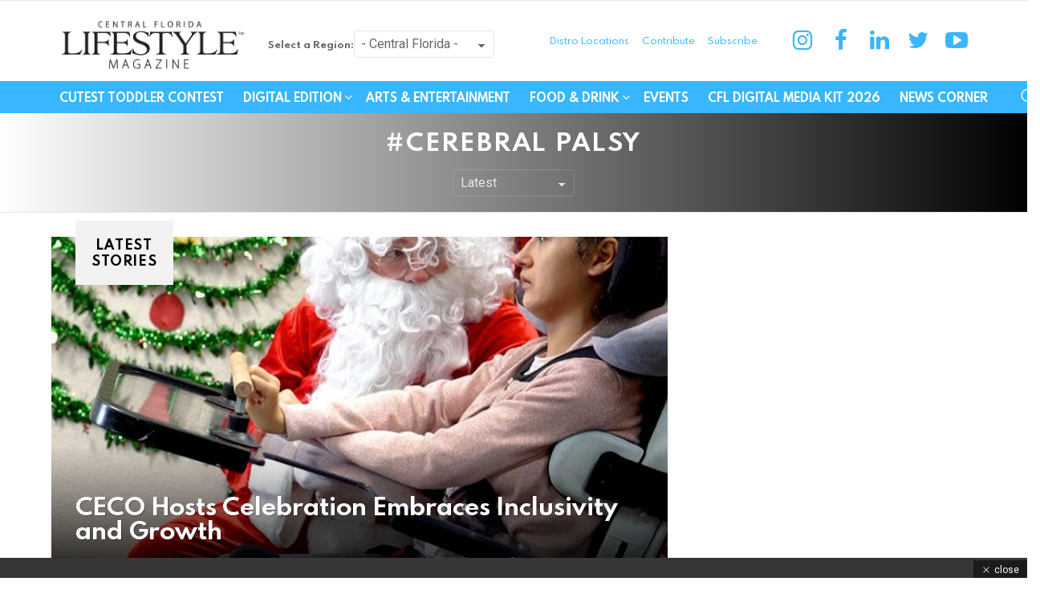

--- FILE ---
content_type: text/html; charset=UTF-8
request_url: https://www.centralfloridalifestyle.com/tag/cerebral-palsy/
body_size: 16830
content:
<!DOCTYPE html>
<!--[if IE 8]><html
class="no-js g1-off-outside lt-ie10 lt-ie9" id=ie8 lang=en-US
xmlns:og=http://ogp.me/ns#
xmlns:fb=http://ogp.me/ns/fb#><![endif]-->
<!--[if IE 9]><html
class="no-js g1-off-outside lt-ie10" id=ie9 lang=en-US
xmlns:og=http://ogp.me/ns#
xmlns:fb=http://ogp.me/ns/fb#><![endif]-->
<!--[if !IE]><!--><html
class="no-js g1-off-outside" lang=en-US
xmlns:og=http://ogp.me/ns#
xmlns:fb=http://ogp.me/ns/fb#><!--<![endif]--><head><style>img.lazy{min-height:1px}</style><link
href=https://d34mgxl0pedajf.cloudfront.net/wp-content/plugins/w3-total-cache/pub/js/lazyload.min.js as=script><meta
charset="UTF-8"><link
rel=profile href=http://gmpg.org/xfn/11><link
rel=pingback href=https://www.centralfloridalifestyle.com/xmlrpc.php><meta
http-equiv="Content-Security-Policy" content="upgrade-insecure-requests"><title>cerebral palsy &#8211; Central Florida Lifestyle</title> <script src=https://servedbyadbutler.com/hb_app.js async></script><meta
name='robots' content='max-image-preview:large'><style>img:is([sizes="auto" i], [sizes^="auto," i]){contain-intrinsic-size:3000px 1500px}</style> <script data-cfasync=false data-pagespeed-no-defer>var gtm4wp_datalayer_name="dataLayer";var dataLayer=dataLayer||[];</script> <meta
name="viewport" content="initial-scale=1.0, minimum-scale=1.0, height=device-height, width=device-width"><link
rel=dns-prefetch href=//fonts.googleapis.com><link
rel=dns-prefetch href=//www.googletagmanager.com><link
rel=dns-prefetch href=//pagead2.googlesyndication.com><link
rel=alternate type=application/rss+xml title="Central Florida Lifestyle &raquo; Feed" href=https://www.centralfloridalifestyle.com/feed/ ><link
rel=alternate type=application/rss+xml title="Central Florida Lifestyle &raquo; Comments Feed" href=https://www.centralfloridalifestyle.com/comments/feed/ > <script id=wpp-js src="https://d34mgxl0pedajf.cloudfront.net/wp-content/plugins/wordpress-popular-posts/assets/js/wpp.min.js?ver=7.3.6" data-sampling=0 data-sampling-rate=100 data-api-url=https://www.centralfloridalifestyle.com/wp-json/wordpress-popular-posts data-post-id=0 data-token=ee92fba25e data-lang=0 data-debug=0></script> <link
rel=alternate type=application/rss+xml title="Central Florida Lifestyle &raquo; cerebral palsy Tag Feed" href=https://www.centralfloridalifestyle.com/tag/cerebral-palsy/feed/ >
 <script src="//www.googletagmanager.com/gtag/js?id=G-5MH7N5KB1T"  data-cfasync=false data-wpfc-render=false async></script> <script data-cfasync=false data-wpfc-render=false>var mi_version='9.11.1';var mi_track_user=true;var mi_no_track_reason='';var MonsterInsightsDefaultLocations={"page_location":"https:\/\/www.centralfloridalifestyle.com\/tag\/cerebral-palsy\/"};if(typeof MonsterInsightsPrivacyGuardFilter==='function'){var MonsterInsightsLocations=(typeof MonsterInsightsExcludeQuery==='object')?MonsterInsightsPrivacyGuardFilter(MonsterInsightsExcludeQuery):MonsterInsightsPrivacyGuardFilter(MonsterInsightsDefaultLocations);}else{var MonsterInsightsLocations=(typeof MonsterInsightsExcludeQuery==='object')?MonsterInsightsExcludeQuery:MonsterInsightsDefaultLocations;}
var disableStrs=['ga-disable-G-5MH7N5KB1T',];function __gtagTrackerIsOptedOut(){for(var index=0;index<disableStrs.length;index++){if(document.cookie.indexOf(disableStrs[index]+'=true')>-1){return true;}}
return false;}
if(__gtagTrackerIsOptedOut()){for(var index=0;index<disableStrs.length;index++){window[disableStrs[index]]=true;}}
function __gtagTrackerOptout(){for(var index=0;index<disableStrs.length;index++){document.cookie=disableStrs[index]+'=true; expires=Thu, 31 Dec 2099 23:59:59 UTC; path=/';window[disableStrs[index]]=true;}}
if('undefined'===typeof gaOptout){function gaOptout(){__gtagTrackerOptout();}}
window.dataLayer=window.dataLayer||[];window.MonsterInsightsDualTracker={helpers:{},trackers:{},};if(mi_track_user){function __gtagDataLayer(){dataLayer.push(arguments);}
function __gtagTracker(type,name,parameters){if(!parameters){parameters={};}
if(parameters.send_to){__gtagDataLayer.apply(null,arguments);return;}
if(type==='event'){parameters.send_to=monsterinsights_frontend.v4_id;var hookName=name;if(typeof parameters['event_category']!=='undefined'){hookName=parameters['event_category']+':'+name;}
if(typeof MonsterInsightsDualTracker.trackers[hookName]!=='undefined'){MonsterInsightsDualTracker.trackers[hookName](parameters);}else{__gtagDataLayer('event',name,parameters);}}else{__gtagDataLayer.apply(null,arguments);}}
__gtagTracker('js',new Date());__gtagTracker('set',{'developer_id.dZGIzZG':true,});if(MonsterInsightsLocations.page_location){__gtagTracker('set',MonsterInsightsLocations);}
__gtagTracker('config','G-5MH7N5KB1T',{"forceSSL":"true","link_attribution":"true"});window.gtag=__gtagTracker;(function(){var noopfn=function(){return null;};var newtracker=function(){return new Tracker();};var Tracker=function(){return null;};var p=Tracker.prototype;p.get=noopfn;p.set=noopfn;p.send=function(){var args=Array.prototype.slice.call(arguments);args.unshift('send');__gaTracker.apply(null,args);};var __gaTracker=function(){var len=arguments.length;if(len===0){return;}
var f=arguments[len-1];if(typeof f!=='object'||f===null||typeof f.hitCallback!=='function'){if('send'===arguments[0]){var hitConverted,hitObject=false,action;if('event'===arguments[1]){if('undefined'!==typeof arguments[3]){hitObject={'eventAction':arguments[3],'eventCategory':arguments[2],'eventLabel':arguments[4],'value':arguments[5]?arguments[5]:1,}}}
if('pageview'===arguments[1]){if('undefined'!==typeof arguments[2]){hitObject={'eventAction':'page_view','page_path':arguments[2],}}}
if(typeof arguments[2]==='object'){hitObject=arguments[2];}
if(typeof arguments[5]==='object'){Object.assign(hitObject,arguments[5]);}
if('undefined'!==typeof arguments[1].hitType){hitObject=arguments[1];if('pageview'===hitObject.hitType){hitObject.eventAction='page_view';}}
if(hitObject){action='timing'===arguments[1].hitType?'timing_complete':hitObject.eventAction;hitConverted=mapArgs(hitObject);__gtagTracker('event',action,hitConverted);}}
return;}
function mapArgs(args){var arg,hit={};var gaMap={'eventCategory':'event_category','eventAction':'event_action','eventLabel':'event_label','eventValue':'event_value','nonInteraction':'non_interaction','timingCategory':'event_category','timingVar':'name','timingValue':'value','timingLabel':'event_label','page':'page_path','location':'page_location','title':'page_title','referrer':'page_referrer',};for(arg in args){if(!(!args.hasOwnProperty(arg)||!gaMap.hasOwnProperty(arg))){hit[gaMap[arg]]=args[arg];}else{hit[arg]=args[arg];}}
return hit;}
try{f.hitCallback();}catch(ex){}};__gaTracker.create=newtracker;__gaTracker.getByName=newtracker;__gaTracker.getAll=function(){return[];};__gaTracker.remove=noopfn;__gaTracker.loaded=true;window['__gaTracker']=__gaTracker;})();}else{console.log("");(function(){function __gtagTracker(){return null;}
window['__gtagTracker']=__gtagTracker;window['gtag']=__gtagTracker;})();}</script>  <script>/*<![CDATA[*/window._wpemojiSettings={"baseUrl":"https:\/\/s.w.org\/images\/core\/emoji\/16.0.1\/72x72\/","ext":".png","svgUrl":"https:\/\/s.w.org\/images\/core\/emoji\/16.0.1\/svg\/","svgExt":".svg","source":{"concatemoji":"https:\/\/www.centralfloridalifestyle.com\/wp-includes\/js\/wp-emoji-release.min.js?ver=6.8.3"}};
/*! This file is auto-generated */
!function(s,n){var o,i,e;function c(e){try{var t={supportTests:e,timestamp:(new Date).valueOf()};sessionStorage.setItem(o,JSON.stringify(t))}catch(e){}}function p(e,t,n){e.clearRect(0,0,e.canvas.width,e.canvas.height),e.fillText(t,0,0);var t=new Uint32Array(e.getImageData(0,0,e.canvas.width,e.canvas.height).data),a=(e.clearRect(0,0,e.canvas.width,e.canvas.height),e.fillText(n,0,0),new Uint32Array(e.getImageData(0,0,e.canvas.width,e.canvas.height).data));return t.every(function(e,t){return e===a[t]})}function u(e,t){e.clearRect(0,0,e.canvas.width,e.canvas.height),e.fillText(t,0,0);for(var n=e.getImageData(16,16,1,1),a=0;a<n.data.length;a++)if(0!==n.data[a])return!1;return!0}function f(e,t,n,a){switch(t){case"flag":return n(e,"\ud83c\udff3\ufe0f\u200d\u26a7\ufe0f","\ud83c\udff3\ufe0f\u200b\u26a7\ufe0f")?!1:!n(e,"\ud83c\udde8\ud83c\uddf6","\ud83c\udde8\u200b\ud83c\uddf6")&&!n(e,"\ud83c\udff4\udb40\udc67\udb40\udc62\udb40\udc65\udb40\udc6e\udb40\udc67\udb40\udc7f","\ud83c\udff4\u200b\udb40\udc67\u200b\udb40\udc62\u200b\udb40\udc65\u200b\udb40\udc6e\u200b\udb40\udc67\u200b\udb40\udc7f");case"emoji":return!a(e,"\ud83e\udedf")}return!1}function g(e,t,n,a){var r="undefined"!=typeof WorkerGlobalScope&&self instanceof WorkerGlobalScope?new OffscreenCanvas(300,150):s.createElement("canvas"),o=r.getContext("2d",{willReadFrequently:!0}),i=(o.textBaseline="top",o.font="600 32px Arial",{});return e.forEach(function(e){i[e]=t(o,e,n,a)}),i}function t(e){var t=s.createElement("script");t.src=e,t.defer=!0,s.head.appendChild(t)}"undefined"!=typeof Promise&&(o="wpEmojiSettingsSupports",i=["flag","emoji"],n.supports={everything:!0,everythingExceptFlag:!0},e=new Promise(function(e){s.addEventListener("DOMContentLoaded",e,{once:!0})}),new Promise(function(t){var n=function(){try{var e=JSON.parse(sessionStorage.getItem(o));if("object"==typeof e&&"number"==typeof e.timestamp&&(new Date).valueOf()<e.timestamp+604800&&"object"==typeof e.supportTests)return e.supportTests}catch(e){}return null}();if(!n){if("undefined"!=typeof Worker&&"undefined"!=typeof OffscreenCanvas&&"undefined"!=typeof URL&&URL.createObjectURL&&"undefined"!=typeof Blob)try{var e="postMessage("+g.toString()+"("+[JSON.stringify(i),f.toString(),p.toString(),u.toString()].join(",")+"));",a=new Blob([e],{type:"text/javascript"}),r=new Worker(URL.createObjectURL(a),{name:"wpTestEmojiSupports"});return void(r.onmessage=function(e){c(n=e.data),r.terminate(),t(n)})}catch(e){}c(n=g(i,f,p,u))}t(n)}).then(function(e){for(var t in e)n.supports[t]=e[t],n.supports.everything=n.supports.everything&&n.supports[t],"flag"!==t&&(n.supports.everythingExceptFlag=n.supports.everythingExceptFlag&&n.supports[t]);n.supports.everythingExceptFlag=n.supports.everythingExceptFlag&&!n.supports.flag,n.DOMReady=!1,n.readyCallback=function(){n.DOMReady=!0}}).then(function(){return e}).then(function(){var e;n.supports.everything||(n.readyCallback(),(e=n.source||{}).concatemoji?t(e.concatemoji):e.wpemoji&&e.twemoji&&(t(e.twemoji),t(e.wpemoji)))}))}((window,document),window._wpemojiSettings);/*]]>*/</script> <link
rel=stylesheet href="https://www.centralfloridalifestyle.com/?w3tc_minify=4b06f.css" media=all><style id=wp-emoji-styles-inline-css>img.wp-smiley,img.emoji{display:inline !important;border:none !important;box-shadow:none !important;height:1em !important;width:1em !important;margin:0
0.07em !important;vertical-align:-0.1em !important;background:none !important;padding:0
!important}</style><link
rel=stylesheet href="https://www.centralfloridalifestyle.com/?w3tc_minify=d0a9a.css" media=all><style id=mashsb-styles-inline-css>.mashsb-count{color:#ccc}@media only screen and (min-width:568px){.mashsb-buttons
a{min-width:177px}}</style><link
rel=stylesheet href="https://www.centralfloridalifestyle.com/?w3tc_minify=eb0db.css" media=all><style id=g1-main-inline-css>.page-header>.g1-row-background{background-color:#fff;background-image:-webkit-linear-gradient(to right, #ffffff, #000000);background-image:-moz-linear-gradient(to right, #ffffff, #000000);background-image:-o-linear-gradient(to right, #ffffff, #000000);background-image:linear-gradient(to right, #ffffff, #000000)}</style><link
rel=stylesheet href="https://www.centralfloridalifestyle.com/?w3tc_minify=f2630.css" media=all><link
crossorigin=anonymous rel=stylesheet id=evcal_google_fonts-css href='//fonts.googleapis.com/css?family=Oswald%3A400%2C300%7COpen+Sans%3A700%2C400%2C400i%7CRoboto%3A700%2C400&#038;ver=6.8.3' type=text/css media=screen><link
rel=stylesheet href="https://www.centralfloridalifestyle.com/?w3tc_minify=34dbd.css" media=all><link
rel=stylesheet id=eventon_dynamic_styles-css href='https://d34mgxl0pedajf.cloudfront.net/wp-content/uploads/eventon_dynamic_styles.css?ver=2.7.3' type=text/css media=all><link
rel=stylesheet href="https://www.centralfloridalifestyle.com/?w3tc_minify=b60d7.css" media=all> <script>var jquery_placeholder_url='https://d34mgxl0pedajf.cloudfront.net/wp-content/plugins/gravity-forms-placeholders/jquery.placeholder-1.0.1.js';</script><script>window._nslDOMReady=(function(){const executedCallbacks=new Set();return function(callback){if(executedCallbacks.has(callback))return;const wrappedCallback=function(){if(executedCallbacks.has(callback))return;executedCallbacks.add(callback);callback();};if(document.readyState==="complete"||document.readyState==="interactive"){wrappedCallback();}else{document.addEventListener("DOMContentLoaded",wrappedCallback);}};})();</script><script src="https://www.centralfloridalifestyle.com/?w3tc_minify=c4d91.js"></script> <script data-cfasync=false data-wpfc-render=false id=monsterinsights-frontend-script-js-extra>var monsterinsights_frontend={"js_events_tracking":"true","download_extensions":"doc,pdf,ppt,zip,xls,docx,pptx,xlsx","inbound_paths":"[{\"path\":\"\\\/go\\\/\",\"label\":\"affiliate\"},{\"path\":\"\\\/recommend\\\/\",\"label\":\"affiliate\"}]","home_url":"https:\/\/www.centralfloridalifestyle.com","hash_tracking":"false","v4_id":"G-5MH7N5KB1T"};</script> <script src="https://www.centralfloridalifestyle.com/?w3tc_minify=f7d03.js"></script> <script id=mashsb-js-extra>var mashsb={"shares":"","round_shares":"1","animate_shares":"0","dynamic_buttons":"0","share_url":"","title":"","image":"","desc":"","hashtag":"CFLifestyleMag","subscribe":"content","subscribe_url":"","activestatus":"1","singular":"0","twitter_popup":"1","refresh":"0","nonce":"581173ff7e","postid":"","servertime":"1769015005","ajaxurl":"https:\/\/www.centralfloridalifestyle.com\/wp-admin\/admin-ajax.php"};</script> <script src="https://www.centralfloridalifestyle.com/?w3tc_minify=123f3.js"></script> <link
rel=https://api.w.org/ href=https://www.centralfloridalifestyle.com/wp-json/ ><link
rel=alternate title=JSON type=application/json href=https://www.centralfloridalifestyle.com/wp-json/wp/v2/tags/20480><link
rel=EditURI type=application/rsd+xml title=RSD href=https://www.centralfloridalifestyle.com/xmlrpc.php?rsd><meta
property="fb:app_id" content="200756493597760"><meta
property="fb:admins" content="113541507677"><meta
name="generator" content="Site Kit by Google 1.165.0"> <script data-cfasync=false data-pagespeed-no-defer>var dataLayer_content={"pagePostType":false,"pagePostType2":"tag-"};dataLayer.push(dataLayer_content);</script> <script data-cfasync=false data-pagespeed-no-defer>(function(w,d,s,l,i){w[l]=w[l]||[];w[l].push({'gtm.start':new Date().getTime(),event:'gtm.js'});var f=d.getElementsByTagName(s)[0],j=d.createElement(s),dl=l!='dataLayer'?'&l='+l:'';j.async=true;j.src='//www.googletagmanager.com/gtm.js?id='+i+dl;f.parentNode.insertBefore(j,f);})(window,document,'script','dataLayer','GTM-P33LBSN');</script> <style id=wpp-loading-animation-styles>@-webkit-keyframes
bgslide{from{background-position-x:0}to{background-position-x:-200%}}@keyframes
bgslide{from{background-position-x:0}to{background-position-x:-200%}}.wpp-widget-block-placeholder,.wpp-shortcode-placeholder{margin:0
auto;width:60px;height:3px;background:#dd3737;background:linear-gradient(90deg,#dd3737 0%,#571313 10%,#dd3737 100%);background-size:200% auto;border-radius:3px;-webkit-animation:bgslide 1s infinite linear;animation:bgslide 1s infinite linear}</style><style>@font-face{font-family:"bimber";src:url("https://www.centralfloridalifestyle.com/wp-content/themes/bimber/css/7.1.1/bimber/fonts/bimber.eot");src:url("https://www.centralfloridalifestyle.com/wp-content/themes/bimber/css/7.1.1/bimber/fonts/bimber.eot?#iefix") format("embedded-opentype"),
url("https://d34mgxl0pedajf.cloudfront.net/wp-content/themes/bimber/css/7.1.1/bimber/fonts/bimber.woff") format("woff"),
url("https://d34mgxl0pedajf.cloudfront.net/wp-content/themes/bimber/css/7.1.1/bimber/fonts/bimber.ttf") format("truetype"),
url("https://www.centralfloridalifestyle.com/wp-content/themes/bimber/css/7.1.1/bimber/fonts/bimber.svg#bimber") format("svg");font-weight:normal;font-style:normal;font-display:block}</style><style media=screen id=g1-dynamic-styles>/*<![CDATA[*/body.g1-layout-boxed .g1-body-inner{background-color:#303030}.g1-layout-boxed .g1-row-layout-page{max-width:1212px}a,
.entry-title > a:hover,
.entry-meta a:hover,
.menu-item > a:hover,
.current-menu-item > a,
.mtm-drop-expanded > a,
.g1-nav-single-prev > a > span:before,
.g1-nav-single-next > a > span:after,
.g1-nav-single-prev > a:hover > strong,
.g1-nav-single-prev > a:hover > span,
.g1-nav-single-next > a:hover > strong,
.g1-nav-single-next > a:hover > span,
.mashsb-count,
.archive-title:before,
.snax .snax-item-title>a:hover{color:#12d115}input[type="submit"],
input[type="reset"],
input[type="button"],
button,
.g1-button-solid,
.g1-button-solid:hover,
.g1-arrow-solid,
.author-link,
.author-info .author-link,
.g1-box-icon,
.wyr-reaction:hover .wyr-reaction-button,
.wyr-reaction-voted .wyr-reaction-button,
.wyr-reaction .wyr-reaction-bar{border-color:#12d115;background-color:#12d115;color:#fff}.entry-counter:before{border-color:#12d115;background-color:#12d115;color:#fff}.g1-quick-nav-tabs .menu-item-type-g1-trending>a,.entry-flag-trending{border-color:#12d115;background-color:#12d115;color:#fff}.g1-quick-nav-tabs .menu-item-type-g1-hot>a,.entry-flag-hot{border-color:#12d115;background-color:#12d115;color:#fff}.g1-quick-nav-tabs .menu-item-type-g1-popular>a,.entry-flag-popular{border-color:#12d115;background-color:#12d115;color:#fff}.entry-flag-members_only{border-color:#ff0036;background-color:#ff0036;color:#fff}.entry-flag-coupon{border-color:#12d115;background-color:#12d115;color:#fff}.entry-categories .entry-category-item-2782{color:#00c36e}.entry-categories .entry-category-item-366{color:#1e73be}.member-header .mycred-my-rank:after{content:"Rank"}@media only screen and ( min-width: 801px ){.g1-hb-row-normal  .g1-id ,
.g1-header .g1-id{margin-top:18px;margin-bottom:8px}.g1-hb-row-normal  .g1-quick-nav ,
.g1-header .g1-quick-nav{margin-top:2px;margin-bottom:2px}}.g1-hb-row-mobile  .g1-id ,
.g1-header .g1-id{margin-top:10px;margin-bottom:10px}.g1-hb-row-normal  .g1-primary-nav{margin-top:0px;margin-bottom:0px}.g1-header .menu-item > a,
.g1-header .g1-hamburger,
.g1-header .g1-drop-toggle,
.g1-header .g1-socials-item-link{color:#000}.g1-header .menu-item:hover > a,
.g1-header .current-menu-item > a,
.g1-header .menu-item-object-post_tag > a:before,
.g1-header .g1-socials-item-link:hover{color:#ff0036}.g1-header>.g1-row-background{background-color:#fff}.g1-header .g1-link-toggle{color:#111}.g1-header .sub-menu .menu-item:hover > a,
.g1-header .sub-menu .current-menu-item > a,
.g1-header .sub-menu .current-menu-ancestor>a{color:#d6001c}:root{--g1-hba-itxt-color:#fff;--g1-hba-atxt-color:#38b6ff;--g1-hba-bg-color:#38b6ff;--g1-hba-border-color:#e6e6e6}.g1-hb-row-a .menu-item > a,
.g1-hb-row-a .g1-hamburger,
.g1-hb-row-a .g1-drop-toggle,
.g1-hb-row-a .g1-socials-item-link{color:#fff;color:var(--g1-hba-itxt-color)}.g1-hb-row-a .g1-row-background{border-bottom:1px solid  #e6e6e6;border-color:#e6e6e6;border-color:var(--g1-hba-border-color);background-color:#38b6ff;background-color:var(--g1-hba-bg-color);background-image:-webkit-linear-gradient(to right, #38b6ff, #38b6ff);background-image:-moz-linear-gradient(to right, #38b6ff, #38b6ff);background-image:-o-linear-gradient(to right, #38b6ff, #38b6ff);background-image:linear-gradient(to right, #38b6ff, #38b6ff)}.g1-hb-row-a .menu-item:hover > a,
.g1-hb-row-a .current-menu-item > a,
.g1-hb-row-a .current-menu-ancestor > a,
.g1-hb-row-a .menu-item-object-post_tag > a:before,
.g1-hb-row-a .g1-socials-item-link:hover{color:#38b6ff;color:var(--g1-hba-atxt-color)}.g1-hb-row-a .g1-drop-toggle-badge,
.g1-hb-row-a .snax-button-create,
.g1-hb-row-a .snax-button-create:hover{border-color:#000;background-color:#000;color:#38b6ff}.g1-skinmode{--g1-hba-itxt-color:#fff;--g1-hba-atxt-color:#38b6ff;--g1-hba-bg-color:#000;--g1-hba-border-color:#1a1a1a}:root{--g1-hbb-itxt-color:#38b6ff;--g1-hbb-atxt-color:#38b6ff;--g1-hbb-bg-color:#fff;--g1-hbb-border-color:#f00}.g1-hb-row-b .menu-item > a,
.g1-hb-row-b .g1-hamburger,
.g1-hb-row-b .g1-drop-toggle,
.g1-hb-row-b .g1-socials-item-link{color:#38b6ff;color:var(--g1-hbb-itxt-color)}.g1-hb-row-b .g1-row-background{background-color:#fff;background-color:var(--g1-hbb-bg-color);background-image:-webkit-linear-gradient(to right, #ffffff, #ffffff);background-image:-moz-linear-gradient(to right, #ffffff, #ffffff);background-image:-o-linear-gradient(to right, #ffffff, #ffffff);background-image:linear-gradient(to right, #ffffff, #ffffff)}.g1-hb-row-b .menu-item:hover > a,
.g1-hb-row-b .current-menu-item > a,
.g1-hb-row-b .current-menu-ancestor > a,
.g1-hb-row-b .menu-item-object-post_tag > a:before,
.g1-hb-row-b .g1-socials-item-link:hover{color:#38b6ff;color:var(--g1-hbb-atxt-color)}.g1-hb-row-b .g1-drop-toggle-badge,
.g1-hb-row-b .snax-button-create,
.g1-hb-row-b .snax-button-create:hover{border-color:#000;background-color:#000;color:#fff}.g1-skinmode{--g1-hbb-itxt-color:#fff;--g1-hbb-atxt-color:#38b6ff;--g1-hbb-bg-color:#000;--g1-hbb-border-color:#1a1a1a}:root{--g1-hbc-itxt-color:#fff;--g1-hbc-atxt-color:#0a0000;--g1-hbc-bg-color:#38b6ff;--g1-hbc-border-color:#38b6ff}.g1-hb-row-c .menu-item > a,
.g1-hb-row-c .g1-hamburger,
.g1-hb-row-c .g1-drop-toggle,
.g1-hb-row-c .g1-socials-item-link{color:#fff;color:var(--g1-hbc-itxt-color)}.g1-hb-row-c .g1-row-background{border-bottom:1px solid  #38b6ff;border-color:#38b6ff;border-color:var(--g1-hbc-border-color);background-color:#38b6ff;background-color:var(--g1-hbc-bg-color);background-image:-webkit-linear-gradient(to right, #38b6ff, #38b6ff);background-image:-moz-linear-gradient(to right, #38b6ff, #38b6ff);background-image:-o-linear-gradient(to right, #38b6ff, #38b6ff);background-image:linear-gradient(to right, #38b6ff, #38b6ff)}.g1-hb-row-c .menu-item:hover > a,
.g1-hb-row-c .current-menu-item > a,
.g1-hb-row-c .current-menu-ancestor > a,
.g1-hb-row-c .menu-item-object-post_tag > a:before,
.g1-hb-row-c .g1-socials-item-link:hover{color:#0a0000;color:var(--g1-hbc-atxt-color)}.g1-hb-row-c .g1-drop-toggle-badge,
.g1-hb-row-c .snax-button-create,
.g1-hb-row-c .snax-button-create:hover{border-color:#000;background-color:#000;color:#fff}.g1-skinmode{--g1-hbc-itxt-color:#fff;--g1-hbc-atxt-color:#000;--g1-hbc-bg-color:#38b6ff;--g1-hbc-border-color:#1a1a1a}:root{--g1-canvas-itxt-color:#fff;--g1-canvas-atxt-color:#d6001c;--g1-canvas-bg-color:#0a0a0a}.g1-canvas-content,
.g1-canvas-toggle,
.g1-canvas-content .menu-item > a,
.g1-canvas-content .g1-hamburger,
.g1-canvas-content .g1-drop-toggle,
.g1-canvas-content .g1-socials-item-link{color:#fff;color:var(--g1-canvas-itxt-color)}.g1-canvas-content .menu-item:hover > a,
.g1-canvas-content .current-menu-item > a,
.g1-canvas-content .current-menu-ancestor > a,
.g1-canvas-content .menu-item-object-post_tag > a:before,
.g1-canvas-content .g1-socials-item-link:hover{color:#d6001c;color:var(--g1-canvas-atxt-color)}.g1-canvas-global{background-color:#0a0a0a;background-color:var(--g1-canvas-bg-color)}.g1-canvas-background{opacity:1}.g1-canvas-content .snax-button-create{border-color:#d6001c;background-color:#d6001c;color:#fff}.g1-skinmode{--g1-canvas-itxt-color:#fff;--g1-canvas-atxt-color:#daa520;--g1-canvas-bg-color:#000}:root{--g1-submenu-bg-color:#111;--g1-submenu-rtxt-color:#d1d1d1;--g1-submenu-atxt-color:#d6001c}.g1-hb-row .sub-menu{border-color:#111;border-color:var(--g1-submenu-bg-color);background-color:#111;background-color:var(--g1-submenu-bg-color)}.g1-hb-row .sub-menu .menu-item>a{color:#d1d1d1;color:var(--g1-submenu-rtxt-color)}.g1-hb-row .g1-link-toggle{color:#111;color:var(--g1-submenu-bg-color)}.g1-hb-row .sub-menu .menu-item:hover > a,
.g1-hb-row .sub-menu .current-menu-item > a,
.g1-hb-row .sub-menu .current-menu-ancestor>a{color:#d6001c;color:var(--g1-submenu-atxt-color)}.g1-skinmode{--g1-submenu-bg-color:#000;--g1-submenu-rtxt-color:#ddd;--g1-submenu-atxt-color:#d6001c}.g1-header-simplified>.g1-row-background{background-color:#fff;background-color:var(--g1-hbb-bg-color, #ffffff)}:root{--g1-footer-itxt-color:#fff;--g1-footer-rtxt-color:#999;--g1-footer-mtxt-color:#666;--g1-footer-atxt-color:#ff0036;--g1-footer-bg-color:#262626}.g1-prefooter > .g1-row-background,
.g1-prefooter .g1-current-background{background-color:#262626;background-color:var(--g1-footer-bg-color)}.g1-prefooter h1,
.g1-prefooter h2,
.g1-prefooter h3,
.g1-prefooter h4,
.g1-prefooter h5,
.g1-prefooter h6,
.g1-prefooter .g1-mega,
.g1-prefooter .g1-alpha,
.g1-prefooter .g1-beta,
.g1-prefooter .g1-gamma,
.g1-prefooter .g1-delta,
.g1-prefooter .g1-epsilon,
.g1-prefooter .g1-zeta,
.g1-prefooter blockquote,
.g1-prefooter .widget_recent_entries a,
.g1-prefooter .widget_archive a,
.g1-prefooter .widget_categories a,
.g1-prefooter .widget_meta a,
.g1-prefooter .widget_pages a,
.g1-prefooter .widget_recent_comments a,
.g1-prefooter .widget_nav_menu .menu
a{color:#fff;color:var(--g1-footer-itxt-color)}.g1-prefooter{color:#999;color:var(--g1-footer-rtxt-color)}.g1-prefooter .entry-meta{color:#666;color:var(--g1-footer-mtxt-color)}.g1-prefooter input,
.g1-prefooter select,
.g1-prefooter
textarea{border-color:#595959}.g1-prefooter input[type="submit"],
.g1-prefooter input[type="reset"],
.g1-prefooter input[type="button"],
.g1-prefooter button,
.g1-prefooter .g1-button-solid,
.g1-prefooter .g1-button-solid:hover,
.g1-prefooter .g1-box-icon{border-color:#ff0036;background-color:#ff0036;color:#fff}.g1-prefooter .g1-button-simple{border-color:#fff;color:#fff}.g1-footer > .g1-row-background,
.g1-footer .g1-current-background{background-color:#262626;background-color:var(--g1-footer-bg-color)}.g1-footer{color:#999;color:var(--g1-footer-rtxt-color)}.g1-footer-text{color:#666;color:var(--g1-footer-mtxt-color)}.g1-footer a:hover,
.g1-footer-nav a:hover{color:#ff0036;color:var(--g1-footer-atxt-color)}.g1-footer .current-menu-item>a{color:#fff;color:var(--g1-footer-itxt-color)}.g1-row.g1-socials-section{background-color:#363636}.g1-newsletter-as-row>.g1-row-background{background-color:#2e2e2e}.g1-skinmode{--g1-footer-itxt-color:#fff;--g1-footer-rtxt-color:#999;--g1-footer-mtxt-color:#666;--g1-footer-atxt-color:#ff0036;--g1-footer-bg-color:#000}.g1-dark{color:rgba(255, 255, 255, 0.8)}.g1-dark h1,
.g1-dark h2,
.g1-dark h3,
.g1-dark h4,
.g1-dark h5,
.g1-dark h6,
.g1-dark .g1-mega,
.g1-dark .g1-alpha,
.g1-dark .g1-beta,
.g1-dark .g1-gamma,
.g1-dark .g1-delta,
.g1-dark .g1-epsilon,
.g1-dark .g1-zeta{color:#fff}.g1-dark .g1-giga-2nd,
.g1-dark .g1-mega-2nd,
.g1-dark .g1-alpha-2nd,
.g1-dark .g1-beta-2nd,
.g1-dark .g1-gamma-2nd,
.g1-dark .g1-delta-2nd,
.g1-dark .g1-epsilon-2nd,
.g1-dark .g1-zeta-2nd{border-color:rgba(255, 255, 255, 0.1)}.g1-dark .g1-meta{color:rgba(255, 255, 255, 0.6)}.g1-dark .g1-meta
a{color:rgba(255, 255, 255, 0.8)}.g1-dark .g1-meta a:hover{color:rgba(255, 255, 255, 1)}.g1-dark .archive-title:before{color:inherit}.g1-dark [type=input],
.g1-dark [type=email],
.g1-dark
select{border-color:rgba(255,255,255, 0.15)}.g1-dark [type=submit]{border-color:#fff;background-color:#fff;color:#1a1a1a}.g1-dark .g1-button-solid{border-color:#fff;background-color:#fff;color:#1a1a1a}.g1-dark .g1-button-simple{border-color:#fff;color:#fff}.g1-dark .g1-newsletter-avatar{background-color:#fff;color:#1a1a1a}/*]]>*/</style><meta
name="google-site-verification" content="wnM_0lNsFx6im5q6lQ56z_pdO0BCbM3xwQ-OGE766js"><meta
name="google-adsense-platform-account" content="ca-host-pub-2644536267352236"><meta
name="google-adsense-platform-domain" content="sitekit.withgoogle.com"><meta
name="generator" content="EventON 2.7.3"><style>a.st_tag,a.internal_tag,.st_tag,.internal_tag{text-decoration:underline !important}</style>
 <script async=async src="https://pagead2.googlesyndication.com/pagead/js/adsbygoogle.js?client=ca-pub-1900467897378774&amp;host=ca-host-pub-2644536267352236" crossorigin=anonymous></script> <link
rel=icon href=https://d34mgxl0pedajf.cloudfront.net/wp-content/uploads/2022/07/cropped-favicon-32x32.png sizes=32x32><link
rel=icon href=https://d34mgxl0pedajf.cloudfront.net/wp-content/uploads/2022/07/cropped-favicon-192x192.png sizes=192x192><link
rel=apple-touch-icon href=https://d34mgxl0pedajf.cloudfront.net/wp-content/uploads/2022/07/cropped-favicon-180x180.png><meta
name="msapplication-TileImage" content="https://d34mgxl0pedajf.cloudfront.net/wp-content/uploads/2022/07/cropped-favicon-270x270.png"><meta
name="g1:switch-skin-css" content="https://d34mgxl0pedajf.cloudfront.net/wp-content/themes/bimber/css/7.1.1/styles/mode-dark.min.css"> <script>if("undefined"!=typeof localStorage){var skinItemId=document.getElementsByName("g1:skin-item-id");skinItemId=skinItemId.length>0?skinItemId[0].getAttribute("content"):"g1_skin",window.g1SwitchSkin=function(e,t){if(e){var n=document.getElementById("g1-switch-skin-css");if(n){n.parentNode.removeChild(n),document.documentElement.classList.remove("g1-skinmode");try{localStorage.removeItem(skinItemId)}catch(e){}}else{t?document.write('<link id=g1-switch-skin-css rel=stylesheet type=text/css media=all href="'+document.getElementsByName("g1:switch-skin-css")[0].getAttribute("content")+'" />'):((n=document.createElement("link")).id="g1-switch-skin-css",n.href=document.getElementsByName("g1:switch-skin-css")[0].getAttribute("content"),n.rel="stylesheet",n.media="all",document.head.appendChild(n)),document.documentElement.classList.add("g1-skinmode");try{localStorage.setItem(skinItemId,e)}catch(e){}}}};try{var mode=localStorage.getItem(skinItemId);window.g1SwitchSkin(mode,!0)}catch(e){}}</script> <script>if("undefined"!=typeof localStorage){var nsfwItemId=document.getElementsByName("g1:nsfw-item-id");nsfwItemId=nsfwItemId.length>0?nsfwItemId[0].getAttribute("content"):"g1_nsfw_off",window.g1SwitchNSFW=function(e){e?(localStorage.setItem(nsfwItemId,1),document.documentElement.classList.add("g1-nsfw-off")):(localStorage.removeItem(nsfwItemId),document.documentElement.classList.remove("g1-nsfw-off"))};try{var nsfwmode=localStorage.getItem(nsfwItemId);window.g1SwitchNSFW(nsfwmode)}catch(e){}}</script> </head><body
class="archive tag tag-cerebral-palsy tag-20480 wp-embed-responsive wp-theme-bimber wp-child-theme-bimber-child-theme snax-hoverable g1-layout-stretched g1-hoverable g1-has-mobile-logo g1-sidebar-normal" itemscope itemtype=http://schema.org/WebPage><div
class=g1-body-inner><div
id=page><div
class="g1-row g1-row-layout-page g1-hb-row g1-hb-row-normal g1-hb-row-a g1-hb-row-1 g1-hb-boxed g1-hb-sticky-off g1-hb-shadow-off"><div
class=g1-row-inner><div
class="g1-column g1-dropable"><div
class="g1-bin-1 g1-bin-grow-off"><div
class="g1-bin g1-bin-align-left"></div></div><div
class="g1-bin-2 g1-bin-grow-off"><div
class="g1-bin g1-bin-align-center"></div></div><div
class="g1-bin-3 g1-bin-grow-off"><div
class="g1-bin g1-bin-align-right"></div></div></div></div><div
class=g1-row-background></div></div><div
class="g1-sticky-top-wrapper g1-hb-row-2"><div
class="g1-row g1-row-layout-page g1-hb-row g1-hb-row-normal g1-hb-row-b g1-hb-row-2 g1-hb-boxed g1-hb-sticky-on g1-hb-shadow-off"><div
class=g1-row-inner><div
class="g1-column g1-dropable"><div
class="g1-bin-1 g1-bin-grow-off"><div
class="g1-bin g1-bin-align-left"><div
class=g1-id><p
class="g1-mega g1-mega-1st site-title">
<a
class=g1-logo-wrapper
href=https://www.centralfloridalifestyle.com/ rel=home>
<img
class="g1-logo g1-logo-default lazy" width=250 height=84 src="data:image/svg+xml,%3Csvg%20xmlns='http://www.w3.org/2000/svg'%20viewBox='0%200%20250%2084'%3E%3C/svg%3E" data-src=https://d34mgxl0pedajf.cloudfront.net/wp-content/uploads/2019/07/Lifestyle_Logo-1.png data-srcset="https://d34mgxl0pedajf.cloudfront.net/wp-content/uploads/2019/07/Lifestyle_Logo-1.png 2x,https://d34mgxl0pedajf.cloudfront.net/wp-content/uploads/2019/07/Lifestyle_Logo-1.png 1x" alt="Central Florida Lifestyle">		<img
class="g1-logo g1-logo-inverted lazy" width=250 height=84 src="data:image/svg+xml,%3Csvg%20xmlns='http://www.w3.org/2000/svg'%20viewBox='0%200%20250%2084'%3E%3C/svg%3E" data-src=https://d34mgxl0pedajf.cloudfront.net/wp-content/uploads/2019/12/Lifestyle_Logo_White.png data-srcset="https://d34mgxl0pedajf.cloudfront.net/wp-content/uploads/2019/12/Lifestyle_Logo_White.png 2x,https://d34mgxl0pedajf.cloudfront.net/wp-content/uploads/2019/12/Lifestyle_Logo_White.png 1x" alt>		</a></p></div><div
class=g1-id>
<label
for=sites>Select a Region:</label><select
name=site id=sites onChange=redirect(this.value)><option
value=www>- Central Florida -</option><option
value=altamonte>Altamonte Springs</option><option
value=brevard>Brevard County</option><option
value=collegepark>College Park</option><option
value=desoto>DeSoto County</option><option
value=flagler>Flagler County</option><option
value=horizonwest>Horizon West</option><option
value=hardee>Hardee County</option><option
value=hernando>Hernando County</option><option
value=highland>Highlands County</option><option
value=hillsborough>Hillsborough County</option><option
value=lake>Lake County</option><option
value=lakenona>Lake Nona</option><option
value=metrowest>Metro West</option><option
value=manatee>Manatee County</option><option
value=osceola>Osceola</option><option
value=oakland>Oakland Park</option><option
value=pasco>Pasco County</option><option
value=polk>Polk County</option><option
value=pinellas>Pinellas County</option><option
value=sarasota>Sarasota County</option><option
value=sumter>Sumter County</option><option
value=seminole>Seminole County</option><option
value=windermere>Windermere</option><option
value=wintergarden>Winter Garden</option><option
value=winterpark>Winter Park</option></optgroup>  </select></div> <script>function redirect(value){if(value!="")location.href='https://'+value+'.centralfloridalifestyle.com'}</script> </div></div><div
class="g1-bin-2 g1-bin-grow-off"><div
class="g1-bin g1-bin-align-center"></div></div><div
class="g1-bin-3 g1-bin-grow-off"><div
class="g1-bin g1-bin-align-right"><nav
id=g1-secondary-nav class=g1-secondary-nav><ul
id=g1-secondary-nav-menu class=g1-secondary-nav-menu><li
id=menu-item-53800 class="menu-item menu-item-type-post_type menu-item-object-page menu-item-g1-standard menu-item-53800"><a
href=https://www.centralfloridalifestyle.com/distribution-locations/ >Distro Locations</a></li>
<li
id=menu-item-53922 class="menu-item menu-item-type-post_type menu-item-object-page menu-item-g1-standard menu-item-53922"><a
href=https://www.centralfloridalifestyle.com/contribute/ >Contribute</a></li>
<li
id=menu-item-55165 class="menu-item menu-item-type-custom menu-item-object-custom menu-item-g1-standard menu-item-55165"><a
href=https://www.centralfloridalifestyle.com/interested/ >Subscribe</a></li></ul></nav><ul
id=g1-social-icons-1 class="g1-socials-items g1-socials-items-tpl-grid g1-socials-hb-list  ">
<li
class="g1-socials-item g1-socials-item-instagram">
<a
class=g1-socials-item-link href=https://www.instagram.com/central_florida_lifestyle target=_blank>
<span
class="g1-socials-item-icon g1-socials-item-icon-48 g1-socials-item-icon-text g1-socials-item-icon-instagram"></span>
<span
class=g1-socials-item-tooltip>
<span
class=g1-socials-item-tooltip-inner>instagram</span>
</span>
</a>
</li>
<li
class="g1-socials-item g1-socials-item-facebook">
<a
class=g1-socials-item-link href=https://www.facebook.com/centralfloridalifestyle/ target=_blank>
<span
class="g1-socials-item-icon g1-socials-item-icon-48 g1-socials-item-icon-text g1-socials-item-icon-facebook"></span>
<span
class=g1-socials-item-tooltip>
<span
class=g1-socials-item-tooltip-inner>facebook</span>
</span>
</a>
</li>
<li
class="g1-socials-item g1-socials-item-linkedin">
<a
class=g1-socials-item-link href=https://www.linkedin.com/company/central-florida-lifestyle-magazine target=_blank>
<span
class="g1-socials-item-icon g1-socials-item-icon-48 g1-socials-item-icon-text g1-socials-item-icon-linkedin"></span>
<span
class=g1-socials-item-tooltip>
<span
class=g1-socials-item-tooltip-inner>linkedin</span>
</span>
</a>
</li>
<li
class="g1-socials-item g1-socials-item-twitter">
<a
class=g1-socials-item-link href=https://twitter.com/CFLifestyleMag target=_blank>
<span
class="g1-socials-item-icon g1-socials-item-icon-48 g1-socials-item-icon-text g1-socials-item-icon-twitter"></span>
<span
class=g1-socials-item-tooltip>
<span
class=g1-socials-item-tooltip-inner>twitter</span>
</span>
</a>
</li>
<li
class="g1-socials-item g1-socials-item-youtube">
<a
class=g1-socials-item-link href=https://www.youtube.com/@CentralFloridaLifestyleMag target=_blank>
<span
class="g1-socials-item-icon g1-socials-item-icon-48 g1-socials-item-icon-text g1-socials-item-icon-youtube"></span>
<span
class=g1-socials-item-tooltip>
<span
class=g1-socials-item-tooltip-inner>youtube</span>
</span>
</a>
</li></ul></div></div></div></div><div
class=g1-row-background></div></div><div
class="g1-row g1-row-layout-page g1-hb-row g1-hb-row-normal g1-hb-row-c g1-hb-row-3 g1-hb-boxed g1-hb-sticky-on g1-hb-shadow-off"><div
class=g1-row-inner><div
class="g1-column g1-dropable"><div
class="g1-bin-1 g1-bin-grow-off"><div
class="g1-bin g1-bin-align-left"><nav
id=g1-primary-nav class=g1-primary-nav><ul
id=g1-primary-nav-menu class=g1-primary-nav-menu><li
id=menu-item-69941 class="menu-item menu-item-type-custom menu-item-object-custom menu-item-g1-standard menu-item-69941"><a
href=https://contest.centralfloridalifestyle.com/cutest-toddler-contest>Cutest Toddler Contest</a></li>
<li
id=menu-item-21345 class="menu-item menu-item-type-custom menu-item-object-custom menu-item-has-children menu-item-g1-standard menu-item-21345"><a
href=https://issuu.com/centralfloridalifestyle/ >Digital Edition</a><ul
class=sub-menu>
<li
id=menu-item-52472 class="menu-item menu-item-type-post_type menu-item-object-page menu-item-52472"><a
href=https://www.centralfloridalifestyle.com/cfl-lifestyle/ >CFL Lifestyle</a></li></ul>
</li>
<li
id=menu-item-21295 class="menu-item menu-item-type-taxonomy menu-item-object-category menu-item-g1-standard menu-item-21295"><a
href=https://www.centralfloridalifestyle.com/category/entertainment/ >Arts &#038; Entertainment</a></li>
<li
id=menu-item-33246 class="menu-item menu-item-type-custom menu-item-object-custom menu-item-has-children menu-item-g1-standard menu-item-33246"><a>Food &#038; Drink</a><ul
class=sub-menu>
<li
id=menu-item-52536 class="menu-item menu-item-type-taxonomy menu-item-object-category menu-item-52536"><a
href=https://www.centralfloridalifestyle.com/category/foodie/ >Foodie</a></li>
<li
id=menu-item-52537 class="menu-item menu-item-type-taxonomy menu-item-object-post_tag menu-item-52537"><a
href=https://www.centralfloridalifestyle.com/tag/recipe/ >Recipes</a></li></ul>
</li>
<li
id=menu-item-52758 class="menu-item menu-item-type-custom menu-item-object-custom menu-item-g1-standard menu-item-52758"><a
href=https://www.centralfloridalifestyle.com/events-in-central-florida/ >Events</a></li>
<li
id=menu-item-70144 class="menu-item menu-item-type-post_type menu-item-object-page menu-item-g1-standard menu-item-70144"><a
href=https://www.centralfloridalifestyle.com/media-kit/ >CFL Digital Media Kit 2026</a></li>
<li
id=menu-item-70624 class="menu-item menu-item-type-post_type menu-item-object-page menu-item-g1-standard menu-item-70624"><a
href=https://www.centralfloridalifestyle.com/news-corner-2/ >News Corner</a></li></ul></nav></div></div><div
class="g1-bin-2 g1-bin-grow-off"><div
class="g1-bin g1-bin-align-center"></div></div><div
class="g1-bin-3 g1-bin-grow-off"><div
class="g1-bin g1-bin-align-right"><div
class="g1-drop g1-drop-before g1-drop-the-search  g1-drop-m g1-drop-icon ">
<a
class=g1-drop-toggle href="https://www.centralfloridalifestyle.com/?s=">
<span
class=g1-drop-toggle-icon></span><span
class=g1-drop-toggle-text>Search</span>
<span
class=g1-drop-toggle-arrow></span>
</a><div
class=g1-drop-content><div
role=search class=search-form-wrapper><form
method=get
class="g1-searchform-tpl-default g1-searchform-ajax search-form"
action=https://www.centralfloridalifestyle.com/ >
<label>
<span
class=screen-reader-text>Search for:</span>
<input
type=search class=search-field
placeholder="Search &hellip;"
value name=s
title="Search for:">
</label>
<button
class=search-submit>Search</button></form><div
class="g1-searches g1-searches-ajax"></div></div></div></div></div></div></div></div><div
class=g1-row-background></div></div></div><div
class="g1-row g1-row-layout-page g1-hb-row g1-hb-row-mobile g1-hb-row-a g1-hb-row-1 g1-hb-boxed g1-hb-sticky-off g1-hb-shadow-off"><div
class=g1-row-inner><div
class="g1-column g1-dropable"><div
class="g1-bin-1 g1-bin-grow-off"><div
class="g1-bin g1-bin-align-left"></div></div><div
class="g1-bin-2 g1-bin-grow-on"><div
class="g1-bin g1-bin-align-center"><div
class=g1-id><p
class="g1-mega g1-mega-1st site-title">
<a
class=g1-logo-wrapper
href=https://www.centralfloridalifestyle.com/ rel=home>
<img
class="g1-logo g1-logo-default lazy" width=198 height=45 src="data:image/svg+xml,%3Csvg%20xmlns='http://www.w3.org/2000/svg'%20viewBox='0%200%20198%2045'%3E%3C/svg%3E" data-src=https://d34mgxl0pedajf.cloudfront.net/wp-content/uploads/2019/07/Lifestyle_Logo-1.png data-srcset="https://d34mgxl0pedajf.cloudfront.net/wp-content/uploads/2019/07/Lifestyle_Logo-1.png 2x,https://d34mgxl0pedajf.cloudfront.net/wp-content/uploads/2019/07/Lifestyle_Logo-1.png 1x" alt="Central Florida Lifestyle">		<img
class="g1-logo g1-logo-inverted lazy" width=198 height=45 src="data:image/svg+xml,%3Csvg%20xmlns='http://www.w3.org/2000/svg'%20viewBox='0%200%20198%2045'%3E%3C/svg%3E" data-src=https://d34mgxl0pedajf.cloudfront.net/wp-content/uploads/2019/12/Lifestyle_Logo_White.png data-srcset="https://d34mgxl0pedajf.cloudfront.net/wp-content/uploads/2019/12/Lifestyle_Logo_White.png 2x,https://d34mgxl0pedajf.cloudfront.net/wp-content/uploads/2019/12/Lifestyle_Logo_White.png 1x" alt>		</a></p><div
class=g1-id><div
for=sites style="color: #fff">Select a Region:</div><select
name=site id=sites_mobile onChange=redirect(this.value) style="color: #fff"><option
value=www>- Central Florida -</option><option
value=altamonte>Altamonte Springs</option><option
value=brevard>Brevard County</option><option
value=collegepark>College Park</option><option
value=desoto>DeSoto County</option><option
value=flagler>Flagler County</option><option
value=horizonwest>Horizon West</option><option
value=hardee>Hardee County</option><option
value=hernando>Hernando County</option><option
value=highland>Highlands County</option><option
value=hillsborough>Hillsborough County</option><option
value=lake>Lake County</option><option
value=lakenona>Lake Nona</option><option
value=metrowest>Metro West</option><option
value=manatee>Manatee County</option><option
value=osceola>Osceola</option><option
value=oakland>Oakland Park</option><option
value=pasco>Pasco County</option><option
value=polk>Polk County</option><option
value=pinellas>Pinellas County</option><option
value=sarasota>Sarasota County</option><option
value=sumter>Sumter County</option><option
value=seminole>Seminole County</option><option
value=windermere>Windermere</option><option
value=wintergarden>Winter Garden</option><option
value=winterpark>Winter Park</option>  </select></div></div></div></div><div
class="g1-bin-3 g1-bin-grow-off"><div
class="g1-bin g1-bin-align-right"></div></div></div></div><div
class=g1-row-background></div></div><div
class="g1-row g1-row-layout-page g1-hb-row g1-hb-row-mobile g1-hb-row-b g1-hb-row-2 g1-hb-boxed g1-hb-sticky-off g1-hb-shadow-off"><div
class=g1-row-inner><div
class="g1-column g1-dropable"><div
class="g1-bin-1 g1-bin-grow-off"><div
class="g1-bin g1-bin-align-left"></div></div><div
class="g1-bin-2 g1-bin-grow-on"><div
class="g1-bin g1-bin-align-center"></div></div><div
class="g1-bin-3 g1-bin-grow-off"><div
class="g1-bin g1-bin-align-right"></div></div></div></div><div
class=g1-row-background></div></div><div
class="g1-sticky-top-wrapper g1-hb-row-3"><div
class="g1-row g1-row-layout-page g1-hb-row g1-hb-row-mobile g1-hb-row-c g1-hb-row-3 g1-hb-boxed g1-hb-sticky-on g1-hb-shadow-off"><div
class=g1-row-inner><div
class="g1-column g1-dropable"><div
class="g1-bin-1 g1-bin-grow-off"><div
class="g1-bin g1-bin-align-left">
<a
class="g1-hamburger g1-hamburger-show g1-hamburger-s  " href=#>
<span
class=g1-hamburger-icon></span>
<span
class="g1-hamburger-label
g1-hamburger-label-hidden			">Menu</span>
</a></div></div><div
class="g1-bin-2 g1-bin-grow-off"><div
class="g1-bin g1-bin-align-center"></div></div><div
class="g1-bin-3 g1-bin-grow-off"><div
class="g1-bin g1-bin-align-right"><nav
id=g1-secondary-nav class=g1-secondary-nav><ul
id=g1-secondary-nav-menu class=g1-secondary-nav-menu><li
class="menu-item menu-item-type-post_type menu-item-object-page menu-item-g1-standard menu-item-53800"><a
href=https://www.centralfloridalifestyle.com/distribution-locations/ >Distro Locations</a></li>
<li
class="menu-item menu-item-type-post_type menu-item-object-page menu-item-g1-standard menu-item-53922"><a
href=https://www.centralfloridalifestyle.com/contribute/ >Contribute</a></li>
<li
class="menu-item menu-item-type-custom menu-item-object-custom menu-item-g1-standard menu-item-55165"><a
href=https://www.centralfloridalifestyle.com/interested/ >Subscribe</a></li></ul></nav><div
class="g1-drop g1-drop-the-socials g1-drop-m g1-drop-icon ">
<a
class=g1-drop-toggle href=# title="Follow us">
<span
class=g1-drop-toggle-icon></span><span
class=g1-drop-toggle-text>Follow us</span>
<span
class=g1-drop-toggle-arrow></span>
</a><div
class=g1-drop-content><ul
id=g1-social-icons-2 class="g1-socials-items g1-socials-items-tpl-grid">
<li
class="g1-socials-item g1-socials-item-instagram">
<a
class=g1-socials-item-link href=https://www.instagram.com/central_florida_lifestyle target=_blank>
<span
class="g1-socials-item-icon g1-socials-item-icon-48 g1-socials-item-icon-text g1-socials-item-icon-instagram"></span>
<span
class=g1-socials-item-tooltip>
<span
class=g1-socials-item-tooltip-inner>instagram</span>
</span>
</a>
</li>
<li
class="g1-socials-item g1-socials-item-facebook">
<a
class=g1-socials-item-link href=https://www.facebook.com/centralfloridalifestyle/ target=_blank>
<span
class="g1-socials-item-icon g1-socials-item-icon-48 g1-socials-item-icon-text g1-socials-item-icon-facebook"></span>
<span
class=g1-socials-item-tooltip>
<span
class=g1-socials-item-tooltip-inner>facebook</span>
</span>
</a>
</li>
<li
class="g1-socials-item g1-socials-item-linkedin">
<a
class=g1-socials-item-link href=https://www.linkedin.com/company/central-florida-lifestyle-magazine target=_blank>
<span
class="g1-socials-item-icon g1-socials-item-icon-48 g1-socials-item-icon-text g1-socials-item-icon-linkedin"></span>
<span
class=g1-socials-item-tooltip>
<span
class=g1-socials-item-tooltip-inner>linkedin</span>
</span>
</a>
</li>
<li
class="g1-socials-item g1-socials-item-twitter">
<a
class=g1-socials-item-link href=https://twitter.com/CFLifestyleMag target=_blank>
<span
class="g1-socials-item-icon g1-socials-item-icon-48 g1-socials-item-icon-text g1-socials-item-icon-twitter"></span>
<span
class=g1-socials-item-tooltip>
<span
class=g1-socials-item-tooltip-inner>twitter</span>
</span>
</a>
</li>
<li
class="g1-socials-item g1-socials-item-youtube">
<a
class=g1-socials-item-link href=https://www.youtube.com/@CentralFloridaLifestyleMag target=_blank>
<span
class="g1-socials-item-icon g1-socials-item-icon-48 g1-socials-item-icon-text g1-socials-item-icon-youtube"></span>
<span
class=g1-socials-item-tooltip>
<span
class=g1-socials-item-tooltip-inner>youtube</span>
</span>
</a>
</li></ul></div></div><div
class="g1-drop g1-drop-before g1-drop-the-search  g1-drop-m g1-drop-icon ">
<a
class=g1-drop-toggle href="https://www.centralfloridalifestyle.com/?s=">
<span
class=g1-drop-toggle-icon></span><span
class=g1-drop-toggle-text>Search</span>
<span
class=g1-drop-toggle-arrow></span>
</a><div
class=g1-drop-content><div
role=search class=search-form-wrapper><form
method=get
class="g1-searchform-tpl-default g1-searchform-ajax search-form"
action=https://www.centralfloridalifestyle.com/ >
<label>
<span
class=screen-reader-text>Search for:</span>
<input
type=search class=search-field
placeholder="Search &hellip;"
value name=s
title="Search for:">
</label>
<button
class=search-submit>Search</button></form><div
class="g1-searches g1-searches-ajax"></div></div></div></div></div></div></div></div><div
class=g1-row-background></div></div></div><div
id=primary class=g1-primary-max><div
id=content role=main><header
class="page-header page-header-01 archive-header archive-header-modifiable g1-row g1-row-layout-page g1-dark"><div
class=g1-row-inner><div
class=g1-column><div
class=g1-archive-header-text><h1 class="g1-alpha g1-alpha-2nd page-title archive-title">cerebral palsy</h1></div><div
class=g1-archive-filter>
<select
id=g1-archive-filter-select><option
data-g1-archive-filter-url='/tag/cerebral-palsy/?order=newest' value=newest  selected=selected>Latest</option><option
data-g1-archive-filter-url='/tag/cerebral-palsy/?order=oldest' value=oldest >Oldest</option><option
data-g1-archive-filter-url='/tag/cerebral-palsy/?order=most_commented' value=most_commented >Most Discussed</option><option
data-g1-archive-filter-url='/tag/cerebral-palsy/?order=most_shares' value=most_shares >Most Shared</option><option
data-g1-archive-filter-url='/tag/cerebral-palsy/?order=most_views' value=most_views >Most Viewed</option><option
data-g1-archive-filter-url='/tag/cerebral-palsy/?order=most_upvotes' value=most_upvotes >Most Upvoted</option>
</select></div></div></div><div
class=g1-row-background></div></header><section
class="archive-featured g1-row g1-row-layout-page archive-featured-with-title"><div
class=g1-row-inner><div
class=g1-column><h2 class="g1-delta g1-delta-2nd archive-featured-title"><span><strong>Latest stories</strong></span></h2><div
class="g1-mosaic g1-mosaic-2of3-3v-3v"><div
class="g1-mosaic-item g1-mosaic-item-1"><article
class="entry-tpl-tile entry-tpl-tile-xl g1-dark post-59918 post type-post status-publish format-standard has-post-thumbnail category-education category-orlando-local-stories tag-ceco tag-central-florida tag-cerebral-palsy tag-education tag-expansion tag-family tag-florida-news tag-hoiday-season tag-neurological-motor-disabilities tag-orlando tag-orlando-schools tag-winter-park"><figure
class="entry-featured-media  lazy"  style data-bg=https://d34mgxl0pedajf.cloudfront.net/wp-content/uploads/2023/12/CECO-photo-720x426.jpg><a
title="CECO Hosts Celebration Embraces Inclusivity and Growth" class=g1-frame href=https://www.centralfloridalifestyle.com/orlando-local-stories/ceco-hosts-celebration-embraces-inclusivity-and-growth/ ><div
class=g1-frame-inner style="padding-bottom: 59.16666667%;"><img
width=720 height=426 src="data:image/svg+xml,%3Csvg%20xmlns='http://www.w3.org/2000/svg'%20viewBox='0%200%20720%20426'%3E%3C/svg%3E" data-src=https://d34mgxl0pedajf.cloudfront.net/wp-content/uploads/2023/12/CECO-photo-720x426.jpg class="attachment-bimber-tile size-bimber-tile wp-post-image lazy" alt="Photo of CECO student interacting with Santa at the school&#039;s annual family day event." decoding=async fetchpriority=high><span
class="g1-frame-icon g1-frame-icon-"></span></div></a></figure><div
class=entry-body><header
class=entry-header><div
class=entry-before-title></div><h3 class="g1-gamma g1lg-alpha g1-gamma-1st entry-title"><a
href=https://www.centralfloridalifestyle.com/orlando-local-stories/ceco-hosts-celebration-embraces-inclusivity-and-growth/ rel=bookmark>CECO Hosts Celebration Embraces Inclusivity and Growth</a></h3></header></div></article></div></div></div></div><div
class=g1-row-background></div></section></div></div><div
class="g1-row g1-row-layout-page g1-socials-section g1-dark"><div
class=g1-row-inner><div
class=g1-column><ul
id=g1-social-icons-3 class="g1-socials-items g1-socials-items-tpl-grid">
<li
class="g1-socials-item g1-socials-item-instagram">
<a
class=g1-socials-item-link href=https://www.instagram.com/central_florida_lifestyle target=_blank>
<span
class="g1-socials-item-icon g1-socials-item-icon-32 g1-socials-item-icon-text g1-socials-item-icon-instagram"></span>
<span
class=g1-socials-item-tooltip>
<span
class=g1-socials-item-tooltip-inner>instagram</span>
</span>
</a>
</li>
<li
class="g1-socials-item g1-socials-item-facebook">
<a
class=g1-socials-item-link href=https://www.facebook.com/centralfloridalifestyle/ target=_blank>
<span
class="g1-socials-item-icon g1-socials-item-icon-32 g1-socials-item-icon-text g1-socials-item-icon-facebook"></span>
<span
class=g1-socials-item-tooltip>
<span
class=g1-socials-item-tooltip-inner>facebook</span>
</span>
</a>
</li>
<li
class="g1-socials-item g1-socials-item-linkedin">
<a
class=g1-socials-item-link href=https://www.linkedin.com/company/central-florida-lifestyle-magazine target=_blank>
<span
class="g1-socials-item-icon g1-socials-item-icon-32 g1-socials-item-icon-text g1-socials-item-icon-linkedin"></span>
<span
class=g1-socials-item-tooltip>
<span
class=g1-socials-item-tooltip-inner>linkedin</span>
</span>
</a>
</li>
<li
class="g1-socials-item g1-socials-item-twitter">
<a
class=g1-socials-item-link href=https://twitter.com/CFLifestyleMag target=_blank>
<span
class="g1-socials-item-icon g1-socials-item-icon-32 g1-socials-item-icon-text g1-socials-item-icon-twitter"></span>
<span
class=g1-socials-item-tooltip>
<span
class=g1-socials-item-tooltip-inner>twitter</span>
</span>
</a>
</li>
<li
class="g1-socials-item g1-socials-item-youtube">
<a
class=g1-socials-item-link href=https://www.youtube.com/@CentralFloridaLifestyleMag target=_blank>
<span
class="g1-socials-item-icon g1-socials-item-icon-32 g1-socials-item-icon-text g1-socials-item-icon-youtube"></span>
<span
class=g1-socials-item-tooltip>
<span
class=g1-socials-item-tooltip-inner>youtube</span>
</span>
</a>
</li></ul></div></div></div><div
class="g1-row g1-row-layout-page g1-newsletter-as-row g1-newsletter-as-row-before_footer g1-before_footer g1-dark"><div
class=g1-row-background></div><div
class=g1-row-inner><div
class=g1-column><aside
id=bimber-mc4wp-form-counter-1 class="g1-newsletter g1-newsletter-horizontal g1-newsletter-block "><header><h2 class="g1-delta g1-delta-2nd"><span>Newsletter</span></h2></header><div
class=g1-newsletter-avatar></div><p
class="g1-mega g1-mega-1st">Don’t miss out on new posts</p><p
class="g1-delta g1-delta-3rd">Enter your email to subscribe to our newsletter.</p> <script>(function(){window.mc4wp=window.mc4wp||{listeners:[],forms:{on:function(evt,cb){window.mc4wp.listeners.push({event:evt,callback:cb});}}}})();</script><form
id=mc4wp-form-1 class="mc4wp-form mc4wp-form-21066" method=post data-id=21066 data-name="Default sign-up form" ><div
class=mc4wp-form-fields><p>
<label>Email address: </label>
<input
type=email name=EMAIL placeholder="Your email address" required></p><p>
<input
type=submit value="Learn More"></p></div><label
style="display: none !important;">Leave this field empty if you're human: <input
type=text name=_mc4wp_honeypot value tabindex=-1 autocomplete=off></label><input
type=hidden name=_mc4wp_timestamp value=1769015005><input
type=hidden name=_mc4wp_form_id value=21066><input
type=hidden name=_mc4wp_form_element_id value=mc4wp-form-1><div
class=mc4wp-response></div><p
class="g1-meta g1-newsletter-privacy">Don't worry, we don't spam.Enter your email to subscribe to our newsletter.</p></form></aside></div></div></div><div
class=" g1-prefooter g1-prefooter-3cols g1-row g1-row-layout-page"><div
class=g1-row-inner><div
class="g1-column g1-column-1of3"><aside
id=text-600060002 class="widget widget_text"><header><h2 class="g1-delta g1-delta-2nd widgettitle"><span>About Us</span></h2></header><div
class=textwidget><p>Lifestyles CFL, LLC is a diversiﬁed multimedia company committed to delivering innovative experiences across all media platforms. At the heart of its portfolio is Central Florida Lifestyle® publications. Lifestyles CFL has served Central Florida for over 20 years.</p><p>Lifestyles CFL, LLC is a Service-Disabled Veteran-Owned Small Business.</p><p><a
href=https://www.centralfloridalifestyle.com/about-us/ >Learn more about us</a>.</p></div></aside></div><div
class="g1-column g1-column-1of3"></div><div
class="g1-column g1-column-1of3"><aside
id=text-600060003 class="widget widget_text"><header><h2 class="g1-delta g1-delta-2nd widgettitle"><span>Contact Us</span></h2></header><div
class=textwidget><p>Email: <a
href=mailto:contact@lifestylescfl.com target=_blank rel=noopener>contact@lifestylescfl.com</a></p><p>Phone: (407) 449-2022</p><p>&nbsp;</p><p>Still interested in our physical magazine? <a
href=https://www.centralfloridalifestyle.com/still-interested/ >Click here</a> to let us know, yes or no.</p></div></aside></div></div><div
class=g1-row-background><div
class=g1-row-background-media></div></div></div><div
class="g1-footer g1-row g1-row-layout-page"><div
class=g1-row-inner><div
class=g1-column><p
class=g1-footer-text>© 2026 Lifestyles CFL, LLC. All rights reserved.</p><nav
id=g1-footer-nav class=g1-footer-nav><ul
id=g1-footer-nav-menu class><li
id=menu-item-21176 class="menu-item menu-item-type-custom menu-item-object-custom menu-item-home menu-item-21176"><a
href=http://www.centralfloridalifestyle.com title="						">Home</a></li>
<li
id=menu-item-21640 class="menu-item menu-item-type-post_type menu-item-object-page menu-item-21640"><a
href=https://www.centralfloridalifestyle.com/advertise-with-us/ >Advertise With Us</a></li>
<li
id=menu-item-21910 class="menu-item menu-item-type-post_type menu-item-object-page menu-item-21910"><a
href=https://www.centralfloridalifestyle.com/privacy-policy/ >Privacy Policy</a></li></ul></nav></div></div><div
class=g1-row-background></div></div><a
href=#page class=g1-back-to-top>Back to Top</a></div><div
class=g1-canvas-overlay></div></div><div
id=g1-breakpoint-desktop></div><div
class="g1-canvas g1-canvas-global g1-canvas-no-js"><div
class=g1-canvas-inner><div
class=g1-canvas-content>
<a
class=g1-canvas-toggle href=#>Close</a><nav
id=g1-canvas-primary-nav class=g1-primary-nav><ul
id=g1-canvas-primary-nav-menu class="g1-primary-nav-menu g1-menu-v g1-menu-with-icons"><li
class="menu-item menu-item-type-custom menu-item-object-custom menu-item-69941"><a
href=https://contest.centralfloridalifestyle.com/cutest-toddler-contest>Cutest Toddler Contest</a></li>
<li
class="menu-item menu-item-type-custom menu-item-object-custom menu-item-has-children menu-item-21345"><a
href=https://issuu.com/centralfloridalifestyle/ >Digital Edition</a><ul
class=sub-menu>
<li
class="menu-item menu-item-type-post_type menu-item-object-page menu-item-52472"><a
href=https://www.centralfloridalifestyle.com/cfl-lifestyle/ >CFL Lifestyle</a></li></ul>
</li>
<li
class="menu-item menu-item-type-taxonomy menu-item-object-category menu-item-21295"><a
href=https://www.centralfloridalifestyle.com/category/entertainment/ >Arts &#038; Entertainment</a></li>
<li
class="menu-item menu-item-type-custom menu-item-object-custom menu-item-has-children menu-item-33246"><a>Food &#038; Drink</a><ul
class=sub-menu>
<li
class="menu-item menu-item-type-taxonomy menu-item-object-category menu-item-52536"><a
href=https://www.centralfloridalifestyle.com/category/foodie/ >Foodie</a></li>
<li
class="menu-item menu-item-type-taxonomy menu-item-object-post_tag menu-item-52537"><a
href=https://www.centralfloridalifestyle.com/tag/recipe/ >Recipes</a></li></ul>
</li>
<li
class="menu-item menu-item-type-custom menu-item-object-custom menu-item-52758"><a
href=https://www.centralfloridalifestyle.com/events-in-central-florida/ >Events</a></li>
<li
class="menu-item menu-item-type-post_type menu-item-object-page menu-item-70144"><a
href=https://www.centralfloridalifestyle.com/media-kit/ >CFL Digital Media Kit 2026</a></li>
<li
class="menu-item menu-item-type-post_type menu-item-object-page menu-item-70624"><a
href=https://www.centralfloridalifestyle.com/news-corner-2/ >News Corner</a></li></ul></nav><nav
id=g1-canvas-secondary-nav class=g1-secondary-nav><ul
id=g1-canvas-secondary-nav-menu class=g1-secondary-nav-menu><li
class="menu-item menu-item-type-post_type menu-item-object-page menu-item-53800"><a
href=https://www.centralfloridalifestyle.com/distribution-locations/ >Distro Locations</a></li>
<li
class="menu-item menu-item-type-post_type menu-item-object-page menu-item-53922"><a
href=https://www.centralfloridalifestyle.com/contribute/ >Contribute</a></li>
<li
class="menu-item menu-item-type-custom menu-item-object-custom menu-item-55165"><a
href=https://www.centralfloridalifestyle.com/interested/ >Subscribe</a></li></ul></nav><ul
id=g1-social-icons-4 class="g1-socials-items g1-socials-items-tpl-grid">
<li
class="g1-socials-item g1-socials-item-instagram">
<a
class=g1-socials-item-link href=https://www.instagram.com/central_florida_lifestyle target=_blank>
<span
class="g1-socials-item-icon g1-socials-item-icon-48 g1-socials-item-icon-text g1-socials-item-icon-instagram"></span>
<span
class=g1-socials-item-tooltip>
<span
class=g1-socials-item-tooltip-inner>instagram</span>
</span>
</a>
</li>
<li
class="g1-socials-item g1-socials-item-facebook">
<a
class=g1-socials-item-link href=https://www.facebook.com/centralfloridalifestyle/ target=_blank>
<span
class="g1-socials-item-icon g1-socials-item-icon-48 g1-socials-item-icon-text g1-socials-item-icon-facebook"></span>
<span
class=g1-socials-item-tooltip>
<span
class=g1-socials-item-tooltip-inner>facebook</span>
</span>
</a>
</li>
<li
class="g1-socials-item g1-socials-item-linkedin">
<a
class=g1-socials-item-link href=https://www.linkedin.com/company/central-florida-lifestyle-magazine target=_blank>
<span
class="g1-socials-item-icon g1-socials-item-icon-48 g1-socials-item-icon-text g1-socials-item-icon-linkedin"></span>
<span
class=g1-socials-item-tooltip>
<span
class=g1-socials-item-tooltip-inner>linkedin</span>
</span>
</a>
</li>
<li
class="g1-socials-item g1-socials-item-twitter">
<a
class=g1-socials-item-link href=https://twitter.com/CFLifestyleMag target=_blank>
<span
class="g1-socials-item-icon g1-socials-item-icon-48 g1-socials-item-icon-text g1-socials-item-icon-twitter"></span>
<span
class=g1-socials-item-tooltip>
<span
class=g1-socials-item-tooltip-inner>twitter</span>
</span>
</a>
</li>
<li
class="g1-socials-item g1-socials-item-youtube">
<a
class=g1-socials-item-link href=https://www.youtube.com/@CentralFloridaLifestyleMag target=_blank>
<span
class="g1-socials-item-icon g1-socials-item-icon-48 g1-socials-item-icon-text g1-socials-item-icon-youtube"></span>
<span
class=g1-socials-item-tooltip>
<span
class=g1-socials-item-tooltip-inner>youtube</span>
</span>
</a>
</li></ul><div
role=search class=search-form-wrapper><form
method=get
class="g1-searchform-tpl-default search-form"
action=https://www.centralfloridalifestyle.com/ >
<label>
<span
class=screen-reader-text>Search for:</span>
<input
type=search class=search-field
placeholder="Search &hellip;"
value name=s
title="Search for:">
</label>
<button
class=search-submit>Search</button></form></div></div><div
class=g1-canvas-background></div></div></div><style>.fv-vote-icon:before{content:"\e608"}.is-voted .fv-vote-icon:before{content:"\e607"}</style><script type=speculationrules>{"prefetch":[{"source":"document","where":{"and":[{"href_matches":"\/*"},{"not":{"href_matches":["\/wp-*.php","\/wp-admin\/*","\/wp-content\/uploads\/*","\/wp-content\/*","\/wp-content\/plugins\/*","\/wp-content\/themes\/bimber-child-theme\/*","\/wp-content\/themes\/bimber\/*","\/*\\?(.+)"]}},{"not":{"selector_matches":"a[rel~=\"nofollow\"]"}},{"not":{"selector_matches":".no-prefetch, .no-prefetch a"}}]},"eagerness":"conservative"}]}</script> <style>@media only screen and (max-width: 600px ){.adace-hide-on-mobile{display:none !important}.adace-hide-on-phone{display:none !important}}@media only screen and (min-width: 601px  ) and  (max-width: 800px ){.adace-hide-on-portrait{display:none !important}}@media only screen and (min-width: 801px  ) and  (max-width: 960px ){.adace-hide-on-landscape{display:none !important}}@media only screen and (min-width: 601px  ) and  (max-width: 960px ){.adace-hide-on-tablet{display:none !important}}@media only screen and (min-width: 961px  ){.adace-hide-on-desktop{display:none !important}}</style><div
class="adace-slideup-slot-wrap animate-in"><div
class=adace-slideup-slot><div
class="adace-slot-wrapper adace-slideup adace-align-center adace-slot-wrapper-main" style=text-align:center;><div
class=adace-disclaimer></div><div
class=adace-slot><div
class=adace_ad_697106dd704ad> <script>if(!window.AdButler){(function(){var s=document.createElement("script");s.async=true;s.type="text/javascript";s.src='https://serve.karstmediagroup.com/app.js';var n=document.getElementsByTagName("script")[0];n.parentNode.insertBefore(s,n);}());}</script> <script>var AdButler=AdButler||{};AdButler.ads=AdButler.ads||[];var abkw=window.abkw||'';var plc375165=window.plc375165||0;document.write('<'+'div id="placement_375165_'+plc375165+'"></'+'div>');AdButler.ads.push({handler:function(opt){AdButler.register(167180,375165,[728,90],'placement_375165_'+opt.place,opt);},opt:{place:plc375165++,keywords:abkw,domain:'serve.karstmediagroup.com',click:'CLICK_MACRO_PLACEHOLDER'}});</script> </div></div></div><span
class="adace-slideup-slot-closer adace-iconfont adace-close"><span
class=closer-label>close</span></span></div></div> <script alt=evo_map_styles>var gmapstyles='default';</script> <div
id=snax-popup-content class="snax white-popup mfp-hide"><div
class="snax-login-tab snax-tab-active"><h2 class="g1-alpha">Log In</h2><h4 class="snax-form-legend snax-form-legend-sign-in">Sign In</h4><div
class=snax-login-form><form
name=loginform-in-popup id=loginform-in-popup action=https://www.centralfloridalifestyle.com/cfl/ method=post><div
class="snax-validation-error snax-login-error-message"></div><p
class=login-username>
<label
for=user_login>Username or Email Address</label>
<input
type=text name=log id=user_login autocomplete=username class=input value size=20></p><p
class=login-password>
<label
for=user_pass>Password</label>
<input
type=password name=pwd id=user_pass autocomplete=current-password spellcheck=false class=input value size=20></p><div
id=snax-login-recaptcha></div><p
class=login-submit>
<input
type=submit name=wp-submit id=wp-submit class="button button-primary" value="Log In">
<input
type=hidden name=redirect_to value=https://www.centralfloridalifestyle.com/tag/cerebral-palsy/ ></p><input
type=hidden name=members_redirect_to value=1></form></div><a
class=snax-link-forgot-pass href="https://www.centralfloridalifestyle.com/cfl/?action=lostpassword">Forgot password?</a></div><div
class="snax-forgot-pass-tab snax-tab-inactive"><h2 class="g1-alpha g1-alpha-2nd">Forgot password?</h2><p>
Enter your account data and we will send you a link to reset your password.</p><div
class=snax-forgot-pass-form><form
name=lostpasswordform id=lostpasswordform action="https://www.centralfloridalifestyle.com/cfl/?action=lostpassword" method=post><div
class="snax-validation-error snax-forgot-pass-error-message"></div><div
class="snax-validation-error snax-forgot-pass-success-message"></div><p
class=forgot-username>
<label
for=user_login>Username or Email Address</label>
<input
type=text name=user_login id=forgot-user_login class=input value size=20 placeholder="Username or Email Address"></p>
<input
type=hidden name=redirect_to value=https://www.centralfloridalifestyle.com/tag/cerebral-palsy/ ><p
class=forgot-submit>
<input
type=submit name=wp-submit id=forgot-wp-submit class="button button-primary button-large" value="Reset Password"></p><a
href=# class=snax-back-to-login-tab>Back to Login</a></form></div></div><div
class="snax-reset-tab snax-tab-inactive"><div
class=snax-reset-pass-form><h2>Your password reset link appears to be invalid or expired.</h2></div></div><div
class="snax-gdpr-tab snax-tab-inactive"><h2 class="g1-alpha">Log in</h2><h3 class="g1-delta">Privacy Policy</h3><p>	To use social login you have to agree with the storage and handling of your data by this website. %privacy_policy%</p><a
class="g1-button g1-button-l g1-button-wide g1-button-solid snax-login-gdpr-accept" href=#>Accept</a></div></div><div
class="snax snax-notifications snax-notifications-off"><div
class=snax-notification>
<button
class=snax-notification-close>Close</button><p
class=snax-notification-text></p></div></div><div
id=snax-popup-add-to-collection class="snax white-popup mfp-hide"><h2>Add to Collection</h2><div
class=snax-add-to-collection><form
class=snax-form-collection-search>
<label>
Add new or search	<input
name=snax-collection-search type=search placeholder="Add new or search&hellip;" autocomplete=off>
</label>
<input
name=snax-collection-save type=submit value=Save disabled=disabled></form><div
class="snax-collections snax-collections-tpl-listxs"><ul
class=snax-collections-items>
<li
class=snax-collections-item><div
class="snax-collection snax-collection-tpl-listxs snax-collection-public"><p
class=snax-collection-title><a>Public collection title</a></p></div>
</li><li
class=snax-collections-item><div
class="snax-collection snax-collection-tpl-listxs snax-collection-private"><p
class=snax-collection-title><a>Private collection title</a></p></div>
</li></ul></div><div
class=snax-collections-leading><div
class=snax-collections-leading-icon></div><h3 class="snax-collections-leading-title">No Collections</h3><p>Here you&#039;ll find all collections you&#039;ve created before.</p></div></div></div> <script>(function(){function maybePrefixUrlField(){const value=this.value.trim()
if(value!==''&&value.indexOf('http')!==0){this.value='http://'+value}}
const urlFields=document.querySelectorAll('.mc4wp-form input[type="url"]')
for(let j=0;j<urlFields.length;j++){urlFields[j].addEventListener('blur',maybePrefixUrlField)}})();</script> <noscript><iframe
src="https://www.googletagmanager.com/ns.html?id=GTM-P33LBSN" height=0 width=0 style=display:none;visibility:hidden aria-hidden=true></iframe></noscript>
 <script>var sbiajaxurl="https://www.centralfloridalifestyle.com/wp-admin/admin-ajax.php";</script> <div
class=evo_lightboxes style=display:block><div
class='evo_lightbox eventcard eventon_events_list' id ><div
class=evo_content_in><div
class=evo_content_inin><div
class=evo_lightbox_content>
<a
class='evolbclose '>X</a><div
class='evo_lightbox_body eventon_list_event evo_pop_body evcal_eventcard'></div></div></div></div></div></div><link
rel=stylesheet href="https://www.centralfloridalifestyle.com/?w3tc_minify=0ff63.css" media=all> <script src="https://www.centralfloridalifestyle.com/?w3tc_minify=7173e.js"></script> <script id=adbutler_hb_init-js-after>AdButlerHB.timeout=700;</script> <script src="https://www.centralfloridalifestyle.com/?w3tc_minify=05f59.js"></script> <script id=snax-collections-js-extra>var snax_collections_js_config="{\"ajax_url\":\"https:\\\/\\\/www.centralfloridalifestyle.com\\\/wp-admin\\\/admin-ajax.php\",\"home_url\":\"https:\\\/\\\/www.centralfloridalifestyle.com\",\"user_id\":0,\"post_id\":0,\"nonce\":\"52c470aac6\",\"history\":\"on\",\"i18n\":{\"are_you_sure_remove\":\"Entire collection with all items will be removed. Proceed?\",\"are_you_sure_clear_all\":\"All collection items will be removed. Proceed?\",\"removed\":\"Collection has been successfully removed\",\"removing_items\":\"Removing collection items...\"}}";</script> <script src="https://www.centralfloridalifestyle.com/?w3tc_minify=51c8f.js"></script> <script id=snax-plupload-handlers-js-extra>var snax_plupload_i18n={"queue_limit_exceeded":"You have attempted to queue too many files.","file_exceeds_size_limit":"%s exceeds the maximum upload size for this site.","zero_byte_file":"This file is empty. Please try another.","invalid_filetype":"This file type is not allowed. Please try another.","not_an_image":"This file is not an image. Please try another.","image_memory_exceeded":"Memory exceeded. Please try another smaller file.","image_dimensions_exceeded":"This is larger than the maximum size. Please try another.","default_error":"An error occurred in the upload. Please try again later.","missing_upload_url":"There was a configuration error. Please contact the server administrator.","upload_limit_exceeded":"You may only upload 1 file.","http_error":"HTTP error.","big_upload_failed":"Please try uploading this file with the %1$sbrowser uploader%2$s.","big_upload_queued":"%s exceeds the maximum upload size for the multi-file uploader when used in your browser.","io_error":"IO error.","security_error":"Security error.","file_cancelled":"File canceled.","upload_stopped":"Upload stopped.","dismiss":"Dismiss","crunching":"Crunching\u2026","deleted":"moved to the trash.","error_uploading":"\u201c%s\u201d has failed to upload.","are_you_sure":"Are you sure?","multi_drop_forbidden":"You can drop only one file here.","upload_failed":"Upload failed. Check if the file is a valid image.","invalid_url":"Upload failed. Provided URL is not valid."};</script> <script src="https://www.centralfloridalifestyle.com/?w3tc_minify=dc885.js"></script> <script id=snax-front-js-extra>/*<![CDATA[*/var snax_front_config="{\"ajax_url\":\"https:\\\/\\\/www.centralfloridalifestyle.com\\\/wp-admin\\\/admin-ajax.php\",\"site_url\":\"https:\\\/\\\/www.centralfloridalifestyle.com\",\"autosave_interval\":60,\"use_login_recaptcha\":true,\"recaptcha_api_url\":\"https:\\\/\\\/www.google.com\\\/recaptcha\\\/api.js\",\"recaptcha_version\":\"20\",\"recaptcha_site_key\":\"6Leh1a0UAAAAAHesDH8jamjEL7jFmX7Eg88plLMY\",\"enable_login_popup\":false,\"login_url\":\"https:\\\/\\\/www.centralfloridalifestyle.com\\\/cfl\\\/\",\"login_popup_url_var\":\"snax_login_popup\",\"logged_in\":false,\"login_success_var\":\"snax_login_success\",\"i18n\":{\"are_you_sure\":\"Are you sure?\",\"recaptcha_invalid\":\"<strong>ERROR<\\\/strong>: The reCAPTCHA you entered is incorrect.\",\"passwords_dont_match\":\"Passwords don't match.\",\"link_invalid\":\"Your password reset link appears to be invalid or expired.\",\"password_set\":\"New password has been set\",\"duplicate_comment\":\"Duplicate comment detected; it looks as though you\u2019ve already said that!\",\"comment_fail\":\"Comment Submission Failure\",\"see_all_replies\":\"See all replies\",\"user_is_logging\":\"Please wait. You are logging in\u2026\",\"points_singular_tpl\":\"<strong>%d<\\\/strong> point\",\"points_plural_tpl\":\"<strong>%d<\\\/strong> points\"}}";/*]]>*/</script> <script src="https://www.centralfloridalifestyle.com/?w3tc_minify=6fcc4.js"></script> <script id=wyr-front-js-extra>var wyr_front_config="{\"ajax_url\":\"https:\\\/\\\/www.centralfloridalifestyle.com\\\/wp-admin\\\/admin-ajax.php\",\"error_msg\":\"Some error occurred while voting. Please try again.\"}";</script> <script src="https://www.centralfloridalifestyle.com/?w3tc_minify=8a27d.js"></script> <script id=wp-i18n-js-after>wp.i18n.setLocaleData({'text direction\u0004ltr':['ltr']});wp.i18n.setLocaleData({'text direction\u0004ltr':['ltr']});</script> <script src="https://www.centralfloridalifestyle.com/?w3tc_minify=e5b6b.js"></script> <script id=bimber-front-js-extra>var bimber_front_config="{\"ajax_url\":\"https:\\\/\\\/www.centralfloridalifestyle.com\\\/wp-admin\\\/admin-ajax.php\",\"timeago\":\"on\",\"sharebar\":\"on\",\"microshare\":\"on\",\"i18n\":{\"menu\":{\"go_to\":\"Go to\"},\"newsletter\":{\"subscribe_mail_subject_tpl\":\"Check out this great article: %subject%\"},\"bp_profile_nav\":{\"more_link\":\"More\"}},\"comment_types\":[\"fb\"],\"auto_load_limit\":\"0\",\"auto_play_videos\":false,\"use_gif_player\":true,\"setTargetBlank\":true,\"useWaypoints\":true,\"stack\":\"original-2018\"}";var bimber_front_microshare="[]";</script> <script src="https://www.centralfloridalifestyle.com/?w3tc_minify=cffdb.js"></script> <script id=evcal_ajax_handle-js-extra>var the_ajax_script={"ajaxurl":"https:\/\/www.centralfloridalifestyle.com\/wp-admin\/admin-ajax.php","postnonce":"7d2bd93ab8"};</script> <script src="https://www.centralfloridalifestyle.com/?w3tc_minify=8db75.js"></script> <script defer src="https://www.centralfloridalifestyle.com/?w3tc_minify=abbed.js"></script> <style>button.fv-upload-btn{color:#000!important}</style> <script>window.fbAsyncInit=function(){FB.init({appId:'564134000405441',version:'v2.7',xfbml:true,status:true,cookie:true});};(function(d,s,id){var js,fjs=d.getElementsByTagName(s)[0];if(d.getElementById(id)){return;}
js=d.createElement(s);js.id=id;js.src="//connect.facebook.net/en_US/sdk.js";fjs.parentNode.insertBefore(js,fjs);}(document,'script','facebook-jssdk'));</script> <div
class=g1-slideup-wrap><div
class=g1-slideup-base></div><div
class=g1-slideup-newsletter><div
class=g1-slideup-newsletter-body><aside
id=bimber-mc4wp-form-counter-2 class="g1-newsletter g1-newsletter-horizontal "><header><h2 class="g1-delta g1-delta-2nd"><span>Newsletter</span></h2></header><p
class="g1-mega g1-mega-1st">Want more stuff like this?</p><p
class="g1-delta g1-delta-3rd">Get the best local stories straight into your inbox! Enter your email to subscribe to our newsletter.</p> <script>(function(){window.mc4wp=window.mc4wp||{listeners:[],forms:{on:function(evt,cb){window.mc4wp.listeners.push({event:evt,callback:cb});}}}})();</script><form
id=mc4wp-form-2 class="mc4wp-form mc4wp-form-21066" method=post data-id=21066 data-name="Default sign-up form" ><div
class=mc4wp-form-fields><p>
<label>Email address: </label>
<input
type=email name=EMAIL placeholder="Your email address" required></p><p>
<input
type=submit value="Learn More"></p></div><label
style="display: none !important;">Leave this field empty if you're human: <input
type=text name=_mc4wp_honeypot value tabindex=-1 autocomplete=off></label><input
type=hidden name=_mc4wp_timestamp value=1769015005><input
type=hidden name=_mc4wp_form_id value=21066><input
type=hidden name=_mc4wp_form_element_id value=mc4wp-form-2><div
class=mc4wp-response></div><p
class="g1-meta g1-newsletter-privacy">Don't worry, we don't spam.Enter your email to subscribe to our newsletter.</p></form></aside></div></div>
<a
href=# class=g1-slideup-newsletter-closer>Close</a></div> <script>window.w3tc_lazyload=1,window.lazyLoadOptions={elements_selector:".lazy",callback_loaded:function(t){var e;try{e=new CustomEvent("w3tc_lazyload_loaded",{detail:{e:t}})}catch(a){(e=document.createEvent("CustomEvent")).initCustomEvent("w3tc_lazyload_loaded",!1,!1,{e:t})}window.dispatchEvent(e)}}</script><script async src="https://www.centralfloridalifestyle.com/?w3tc_minify=1615d.js"></script> </body></html>

--- FILE ---
content_type: text/html; charset=utf-8
request_url: https://www.google.com/recaptcha/api2/aframe
body_size: 248
content:
<!DOCTYPE HTML><html><head><meta http-equiv="content-type" content="text/html; charset=UTF-8"></head><body><script nonce="h-YnFSmVj0g9wCfvyYy4yA">/** Anti-fraud and anti-abuse applications only. See google.com/recaptcha */ try{var clients={'sodar':'https://pagead2.googlesyndication.com/pagead/sodar?'};window.addEventListener("message",function(a){try{if(a.source===window.parent){var b=JSON.parse(a.data);var c=clients[b['id']];if(c){var d=document.createElement('img');d.src=c+b['params']+'&rc='+(localStorage.getItem("rc::a")?sessionStorage.getItem("rc::b"):"");window.document.body.appendChild(d);sessionStorage.setItem("rc::e",parseInt(sessionStorage.getItem("rc::e")||0)+1);localStorage.setItem("rc::h",'1769015009134');}}}catch(b){}});window.parent.postMessage("_grecaptcha_ready", "*");}catch(b){}</script></body></html>